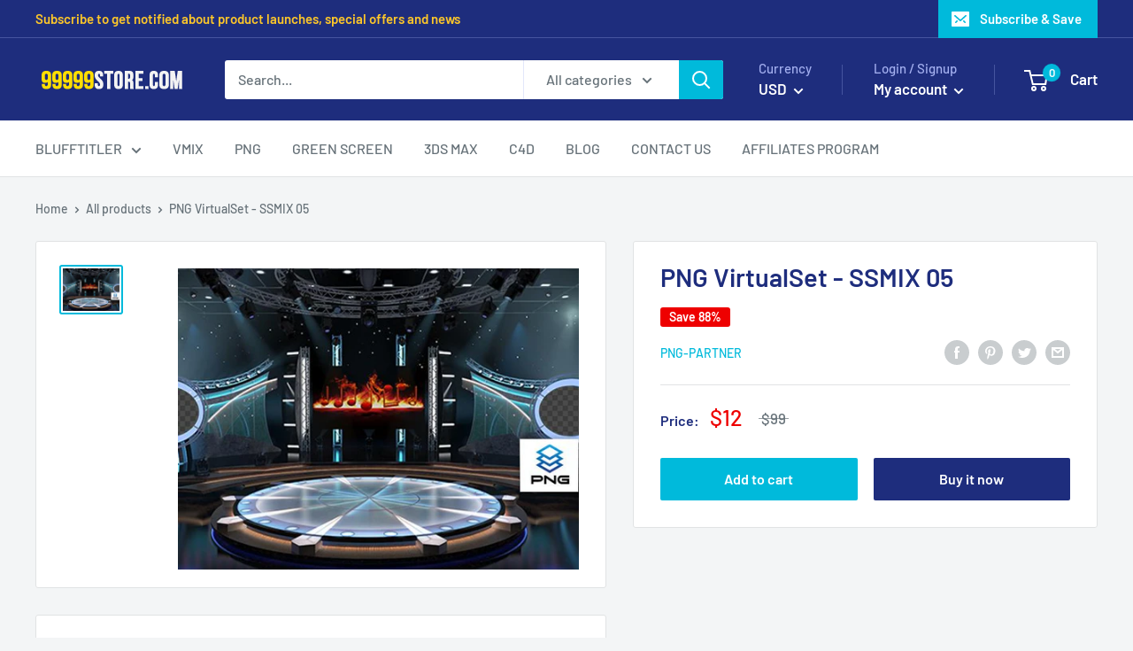

--- FILE ---
content_type: text/html; charset=utf-8
request_url: https://www.google.com/recaptcha/api2/aframe
body_size: 268
content:
<!DOCTYPE HTML><html><head><meta http-equiv="content-type" content="text/html; charset=UTF-8"></head><body><script nonce="16xjp_bTK4SwBlOzz8maXQ">/** Anti-fraud and anti-abuse applications only. See google.com/recaptcha */ try{var clients={'sodar':'https://pagead2.googlesyndication.com/pagead/sodar?'};window.addEventListener("message",function(a){try{if(a.source===window.parent){var b=JSON.parse(a.data);var c=clients[b['id']];if(c){var d=document.createElement('img');d.src=c+b['params']+'&rc='+(localStorage.getItem("rc::a")?sessionStorage.getItem("rc::b"):"");window.document.body.appendChild(d);sessionStorage.setItem("rc::e",parseInt(sessionStorage.getItem("rc::e")||0)+1);localStorage.setItem("rc::h",'1769533248644');}}}catch(b){}});window.parent.postMessage("_grecaptcha_ready", "*");}catch(b){}</script></body></html>

--- FILE ---
content_type: text/javascript; charset=utf-8
request_url: https://99999store.com/products/png-virtualset-ssmix-05.js
body_size: 320
content:
{"id":6640389095487,"title":"PNG VirtualSet - SSMIX 05","handle":"png-virtualset-ssmix-05","description":"\u003cp data-mce-fragment=\"1\"\u003eYou can use for the software : Adobe Premiere , Adobe After Effects , FCP, Resolve, Avid, Open Broadcaster Studio, Livestream, XSplit....\u003cbr data-mce-fragment=\"1\"\u003e\u003cbr data-mce-fragment=\"1\"\u003e► Resolution:\u003cspan data-mce-fragment=\"1\"\u003e \u003c\/span\u003e\u003cstrong data-mce-fragment=\"1\"\u003e3840 x 2060 ( UltraHD-4K)\u003c\/strong\u003e\u003c\/p\u003e\n\u003cp data-mce-fragment=\"1\"\u003e► Royalty Free Use:\u003cspan data-mce-fragment=\"1\"\u003e \u003c\/span\u003e\u003cstrong data-mce-fragment=\"1\"\u003eNo Monthly Contract\u003c\/strong\u003e\u003cbr data-mce-fragment=\"1\"\u003e\u003cbr data-mce-fragment=\"1\"\u003e► Includes Angles:\u003cspan data-mce-fragment=\"1\"\u003e \u003c\/span\u003e\u003cstrong data-mce-fragment=\"1\"\u003eCenter , Left , Right\u003c\/strong\u003e\u003cbr data-mce-fragment=\"1\"\u003e\u003cbr data-mce-fragment=\"1\"\u003e► Electronic Delivery:\u003cspan data-mce-fragment=\"1\"\u003e \u003c\/span\u003e\u003cstrong data-mce-fragment=\"1\"\u003eInstant Download\u003c\/strong\u003e\u003cbr data-mce-fragment=\"1\"\u003e\u003cbr data-mce-fragment=\"1\"\u003e► Available as layered\u003cspan data-mce-fragment=\"1\"\u003e \u003c\/span\u003e\u003cstrong data-mce-fragment=\"1\"\u003e.png files\u003c\/strong\u003e\u003cbr data-mce-fragment=\"1\"\u003e\u003cbr data-mce-fragment=\"1\"\u003e\u003cstrong data-mce-fragment=\"1\"\u003e►\u003cspan data-mce-fragment=\"1\"\u003e \u003c\/span\u003e\u003c\/strong\u003eDownload\u003cspan data-mce-fragment=\"1\"\u003e \u003c\/span\u003e\u003cstrong data-mce-fragment=\"1\"\u003eFREE VirtualSet 4K\u003cspan data-mce-fragment=\"1\"\u003e \u003c\/span\u003e\u003c\/strong\u003ehere\u003cstrong data-mce-fragment=\"1\"\u003e:\u003cspan data-mce-fragment=\"1\"\u003e https:\/\/99999store.com\/\u003cwbr data-mce-fragment=\"1\"\u003ecollections\/png\/free\u003c\/wbr\u003e\u003c\/span\u003e\u003c\/strong\u003e\u003c\/p\u003e","published_at":"2021-06-08T10:21:23+07:00","created_at":"2021-06-07T09:58:09+07:00","vendor":"PNG-partner","type":"Virtual Studio Sets","tags":["Graphic Design","PNG","Virtual Set","Virtual Studio","Virtual Studio Sets"],"price":1200,"price_min":1200,"price_max":1200,"available":true,"price_varies":false,"compare_at_price":9900,"compare_at_price_min":9900,"compare_at_price_max":9900,"compare_at_price_varies":false,"variants":[{"id":39359994429503,"title":"Default Title","option1":"Default Title","option2":null,"option3":null,"sku":"","requires_shipping":false,"taxable":false,"featured_image":null,"available":true,"name":"PNG VirtualSet - SSMIX 05","public_title":null,"options":["Default Title"],"price":1200,"weight":0,"compare_at_price":9900,"inventory_management":null,"barcode":"","requires_selling_plan":false,"selling_plan_allocations":[]}],"images":["\/\/cdn.shopify.com\/s\/files\/1\/0257\/5060\/1791\/products\/FORM-THUMBNAIL_d03c03e0-f51b-4b0e-b204-65b55659f4c4.jpg?v=1623034928"],"featured_image":"\/\/cdn.shopify.com\/s\/files\/1\/0257\/5060\/1791\/products\/FORM-THUMBNAIL_d03c03e0-f51b-4b0e-b204-65b55659f4c4.jpg?v=1623034928","options":[{"name":"Title","position":1,"values":["Default Title"]}],"url":"\/products\/png-virtualset-ssmix-05","media":[{"alt":"Virtual Studio Sets PNG VirtualSet - SSMIX 05 PNG-partner 99999Store","id":20657506025535,"position":1,"preview_image":{"aspect_ratio":1.333,"height":465,"width":620,"src":"https:\/\/cdn.shopify.com\/s\/files\/1\/0257\/5060\/1791\/products\/FORM-THUMBNAIL_d03c03e0-f51b-4b0e-b204-65b55659f4c4.jpg?v=1623034928"},"aspect_ratio":1.333,"height":465,"media_type":"image","src":"https:\/\/cdn.shopify.com\/s\/files\/1\/0257\/5060\/1791\/products\/FORM-THUMBNAIL_d03c03e0-f51b-4b0e-b204-65b55659f4c4.jpg?v=1623034928","width":620}],"requires_selling_plan":false,"selling_plan_groups":[]}